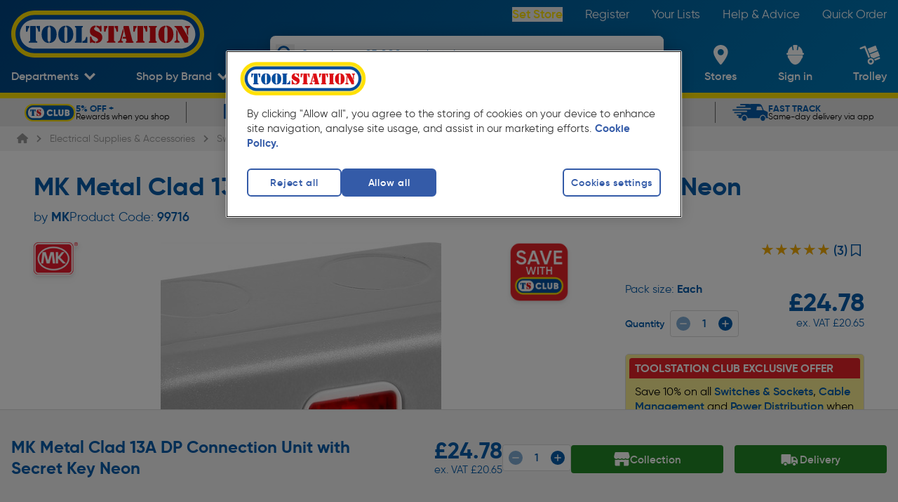

--- FILE ---
content_type: application/javascript; charset=UTF-8
request_url: https://www.toolstation.com/assets/1.100.0/CollectionModal.04399a224ac5a2739450.js
body_size: 3336
content:
(window.webpackJsonp=window.webpackJsonp||[]).push([[14],{1119:function(e,t,n){"use strict";var o=n(19),r=n(2),c={__name:"Observer",props:{options:{type:Object,default:function(){},required:!1},disconnectImmediately:{type:Boolean,required:!1,default:!1}},emits:["intersect"],setup:function(e,t){var n=t.emit,c=e,element=Object(r.ref)(null),l=null;function d(){n("intersect"),c.disconnectImmediately&&l.disconnect()}function h(){n("nonIntersect"),c.disconnectImmediately&&l.disconnect()}return Object(r.onMounted)(function(){(l=new IntersectionObserver(function(e){var t=Object(o.a)(e,1)[0];t&&t.isIntersecting?d():h()},c.options)).observe(element.value)}),Object(r.onUnmounted)(function(){l.disconnect()}),{__sfc:!0,emit:n,element:element,observer:l,props:c,emitIntersect:d,emitNonIntersect:h}}},l=n(1),component=Object(l.a)(c,function(){var e=this._self._c;this._self._setupProxy;return e("div",{ref:"element"})},[],!1,null,null,null);t.a=component.exports},1358:function(e,t,n){e.exports={}},1359:function(e,t,n){e.exports={}},1556:function(e,t,n){"use strict";n(1358)},1557:function(e,t,n){"use strict";n(1359)},1585:function(e,t,n){"use strict";n.r(t);n(13),n(10),n(17),n(18),n(11),n(5),n(12);var o=n(0),r=n(3),c=(n(15),n(2)),l=n(6),d=n(23),h=n(51),f=n(124),m=n(1371),x=n(1370),v=n(62),y=c.default.extend({name:"MarqueeText",props:{text:{type:String,required:!0},underline:{type:Boolean,required:!1,default:!1}},data:function(){return{shouldScroll:!1}},watch:{text:{handler:function(){this.checkOverflow()},immediate:!0}},methods:{checkOverflow:function(){var e=this;return Object(o.a)(regeneratorRuntime.mark(function t(){var n,content;return regeneratorRuntime.wrap(function(t){for(;;)switch(t.prev=t.next){case 0:return e.shouldScroll=!1,t.next=3,e.$nextTick();case 3:n=e.$refs.container,content=e.$refs.content,n&&content&&(e.shouldScroll=content.scrollWidth>n.offsetWidth);case 6:case"end":return t.stop()}},t)}))()}}}),w=(n(1556),n(1)),S=Object(w.a)(y,function(){var e=this,t=e._self._c;e._self._setupProxy;return t("div",{ref:"container",staticClass:"relative overflow-hidden",attrs:{"data-testid":"marquee-container"}},[t("div",{ref:"content",staticClass:"absolute flex whitespace-nowrap text-blue",class:[{"animate-marquee-loop":e.shouldScroll},{underline:e.underline}],attrs:{"data-testid":"marquee-content"}},[t("span",{class:{"px-1":e.shouldScroll},attrs:{"data-testid":"marquee-text"}},[e._v(e._s(e.text))]),e._v(" "),e.shouldScroll?t("span",{staticClass:"px-1",attrs:{"data-testid":"marquee-text-duplicate"}},[e._v(e._s(e.text))]):e._e()])])},[],!1,null,"7d3108cd",null).exports,O=n(22);function _(e,t){var n=Object.keys(e);if(Object.getOwnPropertySymbols){var o=Object.getOwnPropertySymbols(e);t&&(o=o.filter(function(t){return Object.getOwnPropertyDescriptor(e,t).enumerable})),n.push.apply(n,o)}return n}function C(e){for(var t=1;t<arguments.length;t++){var n=null!=arguments[t]?arguments[t]:{};t%2?_(Object(n),!0).forEach(function(t){Object(r.a)(e,t,n[t])}):Object.getOwnPropertyDescriptors?Object.defineProperties(e,Object.getOwnPropertyDescriptors(n)):_(Object(n)).forEach(function(t){Object.defineProperty(e,t,Object.getOwnPropertyDescriptor(n,t))})}return e}var j=c.default.extend({name:"StoreInfo",components:{DefaultButton:v.a,CollectionIcon:O.CollectionIcon,MarqueeText:S},computed:C(C(C({},Object(l.c)("branch",["selectedBranchId","selectedBranchName","branchSearchType","branchSearchLocation"])),Object(l.c)("auth",["getUser"])),{},{hasSetBranch:function(){return!!this.selectedBranchId},isBranchSearch:function(){return"selectedBranch"===this.branchSearchType}})}),k=Object(w.a)(j,function(){var e=this,t=e._self._c;e._self._setupProxy;return e.branchSearchLocation?t("div",{staticClass:"flex justify-between items-center gap-3 px-4 sm:px-6 py-3 bg-grey-100 sticky top-0 z-[3] border-b-1 border-grey-150",attrs:{"data-testid":"store-info-container"}},[t("div",{staticClass:"flex flex-col"},[t("p",{staticClass:"text-left text-blue leading-[0.6] flex flex-col shrink-0",attrs:{"data-testid":"stock-near-text"}},[t("span",{staticClass:"text-size-2 sm:text-size-3 font-semibold"},[e._v(e._s(e.$t("collectionModal.stockNear")))])]),e._v(" "),t("MarqueeText",{staticClass:"w-[130px] text-size-2 h-5 sm:hidden",attrs:{text:e.branchSearchLocation,"data-testid":"mobile-location-text"}}),e._v(" "),t("p",{staticClass:"text-size-3 text-blue max-sm:hidden text-left",attrs:{"data-testid":"desktop-location-text"}},[e._v("\n      "+e._s(e.branchSearchLocation)+"\n    ")]),e._v(" "),e.hasSetBranch&&!e.isBranchSearch&&e.selectedBranchName!==e.branchSearchLocation?t("div",{staticClass:"text-blue underline text-size-1 text-left cursor-pointer",attrs:{"data-testid":"back-to-store-link"},on:{click:function(t){return e.$emit("getStoreNearSetBranch")}}},[e._v("\n      "+e._s(e.$t("collectionModal.backToStore",{storeName:e.selectedBranchName}))+"\n    ")]):e._e()],1),e._v(" "),t("div",{staticClass:"flex items-center gap-1 sm:gap-2 shrink-0",class:{"overflow-x-auto":e.hasSetBranch}},[t("DefaultButton",{staticClass:"shrink-0",attrs:{variant:"secondary",size:"extraSmall","data-testid":"find-stock-elsewhere-button"},on:{clickAction:function(t){return t.preventDefault(),e.$emit("showStoreFinder")}}},[t("CollectionIcon",{attrs:{classes:"text-blue w-[14px] h-[14px]"}}),e._v("\n      "+e._s(e.$t("collectionModal.findStockElsewhere"))+"\n    ")],1)],1)]):e._e()},[],!1,null,null,null).exports,T=n(1119);function B(e,t){var n=Object.keys(e);if(Object.getOwnPropertySymbols){var o=Object.getOwnPropertySymbols(e);t&&(o=o.filter(function(t){return Object.getOwnPropertyDescriptor(e,t).enumerable})),n.push.apply(n,o)}return n}function F(e){for(var t=1;t<arguments.length;t++){var n=null!=arguments[t]?arguments[t]:{};t%2?B(Object(n),!0).forEach(function(t){Object(r.a)(e,t,n[t])}):Object.getOwnPropertyDescriptors?Object.defineProperties(e,Object.getOwnPropertyDescriptors(n)):B(Object(n)).forEach(function(t){Object.defineProperty(e,t,Object.getOwnPropertyDescriptor(n,t))})}return e}var P=c.default.extend({name:"CollectionModal",components:{BaseModal:f.a,StoreFinder:m.a,StoresList:x.a,DefaultButton:v.a,StoreInfo:k,Observer:T.a},props:{show:{type:Boolean,default:!1}},data:function(){return{showStoreFinder:!1,stores:[],locationEnabled:!1,storeChangeWarning:{show:!1,store:{},type:0,productCode:"",quantity:0}}},computed:F(F(F(F({},Object(l.c)("branch",["nearestBranches","showStockFor","selectedBranchId","branchSearchType","branchSearchLocation"])),Object(l.c)("auth",["getUser"])),Object(l.c)("productPage",["getSelectedPromos","getActivePromoType"])),{},{isNextDayCollection:function(){return this.storeChangeWarning.type===d.b.NEXT_DAY_COLLECTION}}),watch:{show:function(e){e||(this.storeChangeWarning.show=!1),this.showStoreFinder=!this.showStockFor},showStoreFinder:function(e){if(e){var t=document.getElementById("modal-scroll-container");null==t||t.scrollTo({top:0,behavior:"smooth"})}}},methods:F(F(F({},Object(l.d)("branch",["setNearestBranches","setBranchSearchType","setCollectionModalProduct"])),Object(l.b)("branch",["setStore"])),{},{closeModal:function(){this.setNearestBranches([]),this.setCollectionModalProduct(null),this.$emit("close")},setStoreWarning:function(e,t,n,o){this.storeChangeWarning={show:!0,store:e,type:o,productCode:t,quantity:n}},addToTrolley:function(e,t,n,r){var c=this;return Object(o.a)(regeneratorRuntime.mark(function o(){var l;return regeneratorRuntime.wrap(function(o){for(;;)switch(o.prev=o.next){case 0:if(c.closeModal(),r!==d.b.NEXT_DAY_COLLECTION){o.next=4;break}return o.next=4,c.$store.dispatch("trolley/addItemToTrolleyForNextDayCollection",[t,n]);case 4:if(r!==d.b.COLLECTION){o.next=7;break}return o.next=7,c.$store.dispatch("trolley/addItemToTrolleyForCollection",[t,n]);case 7:l=function(){var e;return(null===(e=c.getSelectedPromos)||void 0===e?void 0:e.length)?{type:c.getActivePromoType,products:c.getSelectedPromos}:null},c.$store.commit("tracking/addTrackingEvent",{type:h.TrackingEvents.TrackTrolleyUpdate,data:{action:"add",productCode:t,qty:n,promos:l()}}),c.handleStoreChange(e);case 10:case"end":return o.stop()}},o)}))()},handleStoreChange:function(e){this.setStore({store:e,context:this.$nuxt.context}),this.closeModal(),this.setBranchSearchType("selectedBranch")}})}),M=(n(1557),Object(w.a)(P,function(){var e=this,t=e._self._c;e._self._setupProxy;return t("BaseModal",{attrs:{id:"set-collection-modal","data-testid":"base-modal",showing:e.show,"modal-title":e.$t("collectionModal.modalTitle"),"with-default-header-background":!0,"use-default-height":!0,"hide-overflow":!0},on:{close:e.closeModal,closeModalSlide:function(t){e.storeChangeWarning.show=!1}},scopedSlots:e._u([e.storeChangeWarning.show?{key:"modal-slide",fn:function(){return[t("div",{staticClass:"flex flex-col sm:flex-row justify-between items-center gap-5"},[t("div",{staticClass:"flex flex-col text-left"},[t("p",{staticClass:"text-blue text-size-6.5 font-bold"},[e._v("\n          "+e._s(e.$t("collectionModal.changeStoreWarning.title"))+"\n        ")]),e._v(" "),t("p",{staticClass:"text-size-4 sm:text-size-4.5 text-blue mt-1"},[e._v("\n          "+e._s(e.$t("collectionModal.changeStoreWarning.message"))+"\n        ")])]),e._v(" "),t("div",{staticClass:"flex flex-col md:flex-row-reverse gap-2 justify-end w-full sm:max-w-[350px]"},[t("DefaultButton",{staticClass:"h-[45px] w-full",attrs:{variant:e.isNextDayCollection?"primary":"tertiary",size:"small","with-icon":e.isNextDayCollection?"icons/next-business-day_web.svg":"icons/collection_web.svg","data-testid":"add-to-trolley-button"},on:{clickAction:function(t){return e.addToTrolley(e.storeChangeWarning.store,e.storeChangeWarning.productCode,e.storeChangeWarning.quantity,e.storeChangeWarning.type)}}},[e._v("\n          "+e._s(e.$t("collectionModal.addToTrolleyButtonText"))+"\n        ")]),e._v(" "),t("DefaultButton",{staticClass:"h-[45px] w-full",attrs:{variant:"secondary",size:"small","data-testid":"cancel-button"},on:{clickAction:function(t){e.storeChangeWarning.show=!1}}},[e._v("\n          "+e._s(e.$t("collectionModal.cancelButtonText"))+"\n        ")])],1)])]},proxy:!0}:null,{key:"modal-footer",fn:function(){return[t("div",{staticClass:"flex justify-center"},[t("DefaultButton",{staticClass:"!py-3",attrs:{"data-testid":"set-collection-modal-close-button",variant:"secondary",width:"consistent",size:"small"},on:{clickAction:e.closeModal}},[e._v(e._s(e.$t("collectionModal.close"))+"\n      ")])],1)]},proxy:!0}],null,!0)},[e.showStockFor?t("StoreInfo",{on:{getStoreNearSetBranch:function(){return e.$refs.storeFinder.getStoresNearSetBranch()},showStoreFinder:function(t){return e.showStoreFinder=t||!e.showStoreFinder}}}):e._e(),e._v(" "),t("transition",{attrs:{name:"fade"}},[t("div",{directives:[{name:"show",rawName:"v-show",value:e.showStoreFinder,expression:"showStoreFinder"}],staticClass:"p-3 md:p-4 !py-0 relative z-[2]",class:{"sticky top-0":!e.showStockFor}},[t("StoreFinder",{ref:"storeFinder",attrs:{"show-title":!1},on:{nearesetBranchesUpdated:function(t){return e.stores=t},showStoreFinder:function(t){return e.showStoreFinder=t},locationEnabled:function(t){return e.locationEnabled=t}}}),e._v(" "),t("Observer",{staticClass:"block absolute top-0 left-0 w-full h-full -z-10",attrs:{options:{root:null,rootMargin:"-60px",threshold:0}},on:{intersect:function(t){e.showStoreFinder=!0},nonIntersect:function(t){e.showStoreFinder=!1}}})],1)]),e._v(" "),t("StoresList",{staticClass:"m-3 md:m-5",class:e.showStockFor&&!e.showStoreFinder?"sm:!mt-5":"!mt-0",attrs:{stores:e.stores,"product-code":e.showStockFor||"","location-enabled":e.locationEnabled},on:{storeSelected:e.handleStoreChange,addToTrolley:e.addToTrolley,setStoreWarning:e.setStoreWarning,showStoreFinder:function(t){e.showStoreFinder=!0}}})],1)},[],!1,null,"4e54e766",null));t.default=M.exports}}]);
//# sourceMappingURL=CollectionModal.04399a224ac5a2739450.js.map

--- FILE ---
content_type: application/javascript; charset=UTF-8
request_url: https://www.toolstation.com/assets/1.100.0/FooterMiddle.c7a9406363c3117c53fa.js
body_size: 98
content:
(window.webpackJsonp=window.webpackJsonp||[]).push([[18],{1613:function(t,l,n){"use strict";n.r(l);n(5),n(37),n(38);var e=n(2).default.extend({name:"SiteFooterBottom",components:{SiteFooterLinks:function(){return n.e(23).then(n.bind(null,1595))},SocialLinks:function(){return n.e(24).then(n.bind(null,1621))}},props:{socialLinks:{type:Object,required:!0}}}),o=n(1),component=Object(o.a)(e,function(){var t=this,l=t._self._c;t._self._setupProxy;return l("div",{staticClass:"content-container p-0"},[l("div",{staticClass:"text-white w-full flex flex-wrap mb-10 px-4"},[l("div",{staticClass:"w-full lg:w-1/2"},[l("SiteFooterLinks")],1),t._v(" "),l("div",{staticClass:"mt-10 lg:mt-0 w-full lg:w-1/2 flex"},[l("div",{staticClass:"w-full lg:w-full"},[l("SocialLinks",{attrs:{"social-links":t.socialLinks}})],1),t._v(" "),l("div",{staticClass:"hidden md:block lg:hidden w-1/2"})])])])},[],!1,null,null,null);l.default=component.exports}}]);
//# sourceMappingURL=FooterMiddle.c7a9406363c3117c53fa.js.map